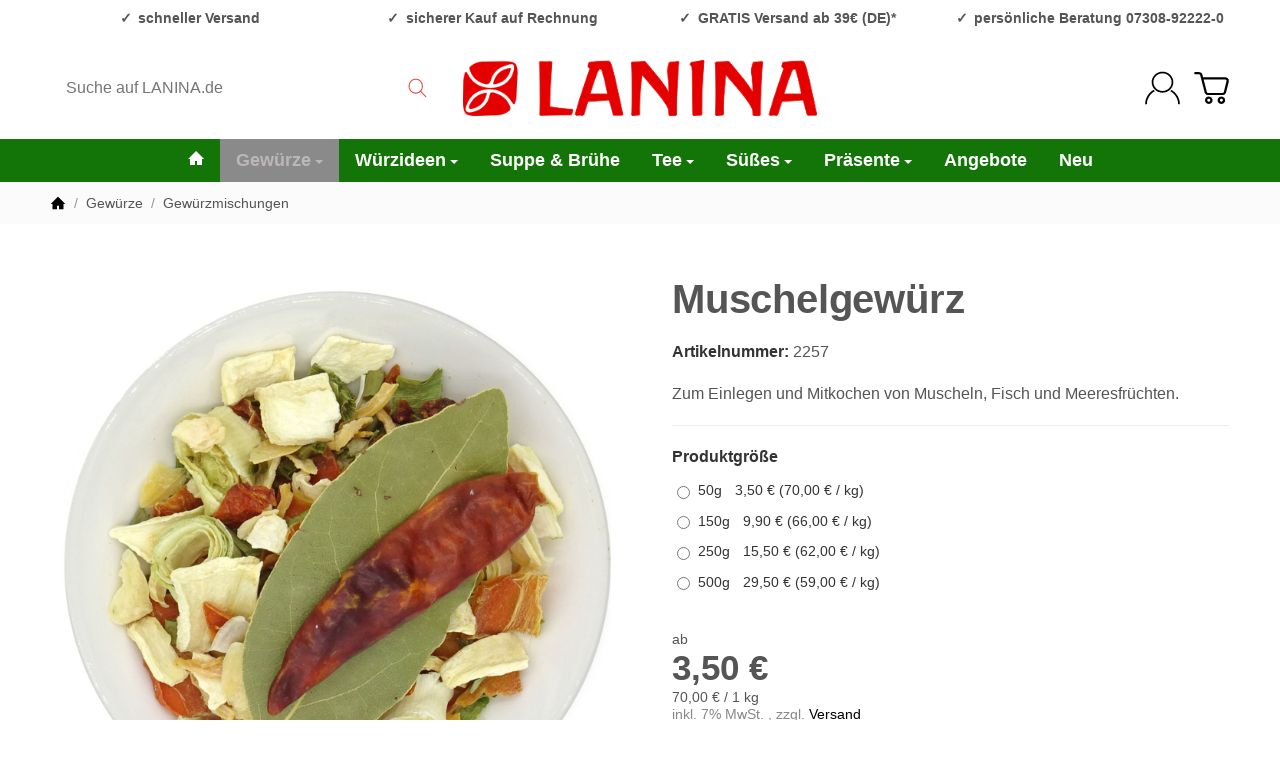

--- FILE ---
content_type: image/svg+xml
request_url: https://www.lanina.de/mediafiles/Bilder/lanina180m.svg
body_size: 2643
content:
<?xml version="1.0" encoding="UTF-8"?>
<!DOCTYPE svg PUBLIC "-//W3C//DTD SVG 1.1//EN" "http://www.w3.org/Graphics/SVG/1.1/DTD/svg11.dtd">
<!-- Creator: CorelDRAW -->
<svg xmlns="http://www.w3.org/2000/svg" xml:space="preserve" width="76.174mm" height="14.9111mm" style="shape-rendering:geometricPrecision; text-rendering:geometricPrecision; image-rendering:optimizeQuality; fill-rule:evenodd; clip-rule:evenodd"
viewBox="0 0 82.7703 16.2023"
 xmlns:xlink="http://www.w3.org/1999/xlink">
 <defs>
  <style type="text/css">
   <![CDATA[
    .str0 {stroke:#E50000;stroke-width:0.117352;stroke-linecap:round;stroke-linejoin:round}
    .fil0 {fill:none;fill-rule:nonzero}
    .fil1 {fill:#E50000;fill-rule:nonzero}
   ]]>
  </style>
 </defs>
 <g id="Ebene_x0020_1">
  <metadata id="CorelCorpID_0Corel-Layer"/>
  <g>
   <path class="fil0 str0" d="M11.0058 15.753l-0.173638 0.19537c-1.99705,0 -4.99997,0.0434638 -9.00874,0.130283l-0.173638 -0.19537c0.0289034,-0.651196 0.0506353,-1.34227 0.065087,-2.07311 0.0145604,-0.730844 0.0217319,-1.51591 0.0217319,-2.3553 0,-2.4168 -0.0180375,-4.51882 -0.0542211,-6.30605 -0.0361836,-1.78734 -0.0905134,-3.2888 -0.162881,-4.50437l0.173747 -0.19537c0.101271,0 0.235139,0 0.401605,0 0.166358,0 0.372593,0.00717153 0.618599,0.0217319l0.998581 0c0.246005,0 0.481144,-0.00369442 0.705526,-0.0108659 0.224273,-0.00728019 0.430509,-0.0181461 0.618599,-0.0325978l0.19537 0.173638c-0.231445,2.90892 -0.401497,5.43417 -0.510048,7.57607 -0.108551,2.14179 -0.162881,3.9363 -0.162881,5.38353 0.69466,0.130174 1.59197,0.260457 2.69182,0.39074 1.09985,0.130174 2.4168,0.253177 3.95075,0.369008l0.130283 0.173638 -0.325653 1.25904z"/>
  </g>
  <g>
   <path id="1" class="fil0 str0" d="M25.8289 16.0352l-2.51808 0.0217319 -0.217102 -0.19537c-0.202541,-0.88275 -0.405191,-1.67868 -0.607733,-2.38779 -0.20265,-0.709112 -0.39802,-1.3314 -0.586109,-1.86688l-6.18675 0.455827 -1.19395 3.84231 -0.217102 0.19537c-0.506462,-0.0868189 -1.20112,-0.0940991 -2.08387,-0.0217319l-0.217102 -0.238834c0.0289034,-0.173638 0.101271,-0.466693 0.217102,-0.879164 0.115722,-0.412363 0.274909,-0.944251 0.477558,-1.59545 0.217102,-0.738124 0.444961,-1.48342 0.683794,-2.23589 0.238725,-0.752576 0.488424,-1.5196 0.748881,-2.30108 0.231553,-0.709112 0.528194,-1.58828 0.89003,-2.63749 0.361836,-1.04922 0.788759,-2.27566 1.28077,-3.67943l-0.49929 -0.434203 -0.108551 -0.238725c0.0579155,-0.231553 0.115831,-0.441484 0.173638,-0.629573 0.0579155,-0.18809 0.115831,-0.361836 0.173747,-0.521022 0.651196,-0.115722 1.45799,-0.209821 2.42039,-0.282189 0.962397,-0.0723672 2.10202,-0.115722 3.41897,-0.130174l0.434095 0.412363c0.361836,0.89731 0.796039,2.3879 1.3025,4.47188 0.361836,1.50504 1.14332,5.04343 2.34444,10.6151l-0.130283 0.260457zm-6.81621 -13.2851c-0.246005,0.159186 -0.723564,1.26632 -1.43268,3.32129 -0.275017,0.781479 -0.510156,1.48342 -0.705526,2.10571 -0.19537,0.622293 -0.365422,1.17222 -0.510156,1.64978 0.969677,-0.0144517 2.67737,-0.0144517 5.12308,0 -0.89731,-4.25478 -1.50504,-6.62812 -1.82341,-7.12013l-0.173747 -0.0868189 -0.477558 0.130174z"/>
  </g>
  <g>
   <path id="12" class="fil0 str0" d="M41.6723 15.8833l-0.173747 0.217102 -1.80168 0.0433551 -0.260457 -0.19537c-0.0290121,-0.897201 -0.0796474,-1.44713 -0.152015,-1.64978 -0.49201,-1.18667 -1.67151,-2.89436 -3.53839,-5.12297 -0.709112,-0.824943 -1.41094,-1.64261 -2.1056,-2.45299 -0.69466,-0.810491 -1.3966,-1.62815 -2.10571,-2.45299 -0.231553,2.21415 -0.405191,4.1245 -0.520914,5.73081 -0.115831,1.60642 -0.173747,2.93055 -0.173747,3.97259 0,0.318372 0.00369442,0.625879 0.0108659,0.922519 0.00728019,0.29664 0.0181461,0.589695 0.0325978,0.879164l-0.173638 0.217102c-0.376288,0.0289034 -0.73443,0.0542211 -1.07453,0.075953 -0.340104,0.0217319 -0.654891,0.0470496 -0.94436,0.075953l-0.19537 -0.216993c0.0869276,-1.66434 0.130283,-3.75549 0.130283,-6.27356 0,-4.13895 -0.065087,-7.09851 -0.19537,-8.87846l0.325653 -0.217102c0.39074,-0.0144517 0.879164,-0.0361836 1.46527,-0.0651957 0.586109,-0.0289034 1.27708,-0.065087 2.07311,-0.108442 0.0289034,0.0289034 0.0686728,0.0578069 0.119308,0.0868189 0.050744,0.0289034 0.112245,0.065087 0.184612,0.108551 0.0144517,0.0144517 0.137454,0.159186 0.369008,0.434095 0.231553,0.275017 0.578829,0.680208 1.04194,1.21568 0.651196,0.781479 1.21568,1.45799 1.69324,2.02965 0.477558,0.571658 0.868298,1.0528 1.17222,1.44354 1.05639,1.34586 1.91751,2.57599 2.58316,3.69029 -0.0289034,-1.43268 -0.115722,-2.90881 -0.260457,-4.42831 0,-0.101379 -0.0434638,-0.4053 -0.130283,-0.911762 -0.0289034,-0.20265 -0.0506353,-0.379874 -0.065087,-0.531888 -0.0144517,-0.151906 -0.0217319,-0.285774 -0.0217319,-0.401497 0,-0.419752 0.159186,-1.17222 0.477558,-2.25762l0.19537 -0.217102c0.593389,-0.0290121 1.43278,-0.115831 2.51818,-0.260457l0.173638 0.216993c-0.115831,0.69466 -0.246005,2.58327 -0.39074,5.66572 -0.115831,2.02606 -0.19537,3.75908 -0.238834,5.19903 -0.0433551,1.43996 -0.0578069,2.61576 -0.0433551,3.52752l0 0.89003z"/>
  </g>
  <g>
   <path id="123" class="fil0 str0" d="M49.7226 0.25372c-0.20265,2.64836 -0.35825,4.93488 -0.466801,6.85967 -0.108551,1.92469 -0.162772,3.51666 -0.162772,4.77569 0,0.115722 0,0.33641 0,0.662062 0,0.325653 -0.00728019,0.763442 -0.0217319,1.31337 -0.0289034,0.810383 -0.0289034,1.46886 0,1.97532l-0.130283 0.173747c-0.260457,0.0144517 -0.586109,0.0289034 -0.976849,0.0433551 -0.39074,0.0144517 -0.853738,0.0361836 -1.38921,0.0651957l-0.152015 -0.19537c-0.0868189,-5.29672 -0.130174,-9.08839 -0.130174,-11.3749 0,-0.781479 -0.0434638,-1.60642 -0.130283,-2.47472l-0.586109 -0.846566 0.325653 -0.521022 3.62521 -0.651196 0.19537 0.19537z"/>
  </g>
  <g>
   <path id="1234" class="fil0 str0" d="M66.2172 15.8833l-0.173747 0.217102 -1.80168 0.0433551 -0.260457 -0.19537c-0.0290121,-0.897201 -0.0796474,-1.44713 -0.152015,-1.64978 -0.49201,-1.18667 -1.67151,-2.89436 -3.53839,-5.12297 -0.709112,-0.824943 -1.41094,-1.64261 -2.1056,-2.45299 -0.69466,-0.810491 -1.3966,-1.62815 -2.10571,-2.45299 -0.231553,2.21415 -0.405191,4.1245 -0.520914,5.73081 -0.115831,1.60642 -0.173747,2.93055 -0.173747,3.97259 0,0.318372 0.00369442,0.625879 0.0108659,0.922519 0.00728019,0.29664 0.0181461,0.589695 0.0325978,0.879164l-0.173638 0.217102c-0.376288,0.0289034 -0.73443,0.0542211 -1.07453,0.075953 -0.340104,0.0217319 -0.654891,0.0470496 -0.94436,0.075953l-0.19537 -0.216993c0.0869276,-1.66434 0.130283,-3.75549 0.130283,-6.27356 0,-4.13895 -0.065087,-7.09851 -0.19537,-8.87846l0.325653 -0.217102c0.39074,-0.0144517 0.879164,-0.0361836 1.46527,-0.0651957 0.586109,-0.0289034 1.27708,-0.065087 2.07311,-0.108442 0.0289034,0.0289034 0.0686728,0.0578069 0.119308,0.0868189 0.050744,0.0289034 0.112245,0.065087 0.184612,0.108551 0.0144517,0.0144517 0.137454,0.159186 0.369008,0.434095 0.231553,0.275017 0.578829,0.680208 1.04194,1.21568 0.651196,0.781479 1.21568,1.45799 1.69324,2.02965 0.477558,0.571658 0.868298,1.0528 1.17222,1.44354 1.05639,1.34586 1.91751,2.57599 2.58316,3.69029 -0.0289034,-1.43268 -0.115722,-2.90881 -0.260457,-4.42831 0,-0.101379 -0.0434638,-0.4053 -0.130283,-0.911762 -0.0289034,-0.20265 -0.0506353,-0.379874 -0.065087,-0.531888 -0.0144517,-0.151906 -0.0217319,-0.285774 -0.0217319,-0.401497 0,-0.419752 0.159186,-1.17222 0.477558,-2.25762l0.19537 -0.217102c0.593389,-0.0290121 1.43278,-0.115831 2.51818,-0.260457l0.173638 0.216993c-0.115831,0.69466 -0.246005,2.58327 -0.39074,5.66572 -0.115831,2.02606 -0.19537,3.75908 -0.238834,5.19903 -0.0433551,1.43996 -0.0578069,2.61576 -0.0433551,3.52752l0 0.89003z"/>
  </g>
  <g>
   <path id="12345" class="fil0 str0" d="M82.5814 16.0352l-2.51808 0.0217319 -0.217102 -0.19537c-0.202541,-0.88275 -0.405191,-1.67868 -0.607733,-2.38779 -0.20265,-0.709112 -0.39802,-1.3314 -0.586109,-1.86688l-6.18675 0.455827 -1.19395 3.84231 -0.217102 0.19537c-0.506462,-0.0868189 -1.20112,-0.0940991 -2.08387,-0.0217319l-0.217102 -0.238834c0.0289034,-0.173638 0.101271,-0.466693 0.217102,-0.879164 0.115722,-0.412363 0.274909,-0.944251 0.477558,-1.59545 0.217102,-0.738124 0.444961,-1.48342 0.683794,-2.23589 0.238725,-0.752576 0.488424,-1.5196 0.748881,-2.30108 0.231553,-0.709112 0.528194,-1.58828 0.89003,-2.63749 0.361836,-1.04922 0.788759,-2.27566 1.28077,-3.67943l-0.49929 -0.434203 -0.108551 -0.238725c0.0579155,-0.231553 0.115831,-0.441484 0.173638,-0.629573 0.0579155,-0.18809 0.115831,-0.361836 0.173747,-0.521022 0.651196,-0.115722 1.45799,-0.209821 2.42039,-0.282189 0.962397,-0.0723672 2.10202,-0.115722 3.41897,-0.130174l0.434095 0.412363c0.361836,0.89731 0.796039,2.3879 1.3025,4.47188 0.361836,1.50504 1.14332,5.04343 2.34444,10.6151l-0.130283 0.260457zm-6.81621 -13.2851c-0.246005,0.159186 -0.723564,1.26632 -1.43268,3.32129 -0.275017,0.781479 -0.510156,1.48342 -0.705526,2.10571 -0.19537,0.622293 -0.365422,1.17222 -0.510156,1.64978 0.969677,-0.0144517 2.67737,-0.0144517 5.12308,0 -0.89731,-4.25478 -1.50504,-6.62812 -1.82341,-7.12013l-0.173747 -0.0868189 -0.477558 0.130174z"/>
  </g>
  <path id="123456" class="fil1" d="M11.0058 15.753l-0.173638 0.19537c-1.99705,0 -4.99997,0.0434638 -9.00874,0.130283l-0.173638 -0.19537c0.0289034,-0.651196 0.0506353,-1.34227 0.065087,-2.07311 0.0145604,-0.730844 0.0217319,-1.51591 0.0217319,-2.3553 0,-2.4168 -0.0180375,-4.51882 -0.0542211,-6.30605 -0.0361836,-1.78734 -0.0905134,-3.2888 -0.162881,-4.50437l0.173747 -0.19537c0.101271,0 0.235139,0 0.401605,0 0.166358,0 0.372593,0.00717153 0.618599,0.0217319l0.998581 0c0.246005,0 0.481144,-0.00369442 0.705526,-0.0108659 0.224273,-0.00728019 0.430509,-0.0181461 0.618599,-0.0325978l0.19537 0.173638c-0.231445,2.90892 -0.401497,5.43417 -0.510048,7.57607 -0.108551,2.14179 -0.162881,3.9363 -0.162881,5.38353 0.69466,0.130174 1.59197,0.260457 2.69182,0.39074 1.09985,0.130174 2.4168,0.253177 3.95075,0.369008l0.130283 0.173638 -0.325653 1.25904z"/>
  <path id="1234567" class="fil1" d="M25.8289 16.0352l-2.51808 0.0217319 -0.217102 -0.19537c-0.202541,-0.88275 -0.405191,-1.67868 -0.607733,-2.38779 -0.20265,-0.709112 -0.39802,-1.3314 -0.586109,-1.86688l-6.18675 0.455827 -1.19395 3.84231 -0.217102 0.19537c-0.506462,-0.0868189 -1.20112,-0.0940991 -2.08387,-0.0217319l-0.217102 -0.238834c0.0289034,-0.173638 0.101271,-0.466693 0.217102,-0.879164 0.115722,-0.412363 0.274909,-0.944251 0.477558,-1.59545 0.217102,-0.738124 0.444961,-1.48342 0.683794,-2.23589 0.238725,-0.752576 0.488424,-1.5196 0.748881,-2.30108 0.231553,-0.709112 0.528194,-1.58828 0.89003,-2.63749 0.361836,-1.04922 0.788759,-2.27566 1.28077,-3.67943l-0.49929 -0.434203 -0.108551 -0.238725c0.0579155,-0.231553 0.115831,-0.441484 0.173638,-0.629573 0.0579155,-0.18809 0.115831,-0.361836 0.173747,-0.521022 0.651196,-0.115722 1.45799,-0.209821 2.42039,-0.282189 0.962397,-0.0723672 2.10202,-0.115722 3.41897,-0.130174l0.434095 0.412363c0.361836,0.89731 0.796039,2.3879 1.3025,4.47188 0.361836,1.50504 1.14332,5.04343 2.34444,10.6151l-0.130283 0.260457zm-6.81621 -13.2851c-0.246005,0.159186 -0.723564,1.26632 -1.43268,3.32129 -0.275017,0.781479 -0.510156,1.48342 -0.705526,2.10571 -0.19537,0.622293 -0.365422,1.17222 -0.510156,1.64978 0.969677,-0.0144517 2.67737,-0.0144517 5.12308,0 -0.89731,-4.25478 -1.50504,-6.62812 -1.82341,-7.12013l-0.173747 -0.0868189 -0.477558 0.130174z"/>
  <path id="12345678" class="fil1" d="M41.6723 15.8833l-0.173747 0.217102 -1.80168 0.0433551 -0.260457 -0.19537c-0.0290121,-0.897201 -0.0796474,-1.44713 -0.152015,-1.64978 -0.49201,-1.18667 -1.67151,-2.89436 -3.53839,-5.12297 -0.709112,-0.824943 -1.41094,-1.64261 -2.1056,-2.45299 -0.69466,-0.810491 -1.3966,-1.62815 -2.10571,-2.45299 -0.231553,2.21415 -0.405191,4.1245 -0.520914,5.73081 -0.115831,1.60642 -0.173747,2.93055 -0.173747,3.97259 0,0.318372 0.00369442,0.625879 0.0108659,0.922519 0.00728019,0.29664 0.0181461,0.589695 0.0325978,0.879164l-0.173638 0.217102c-0.376288,0.0289034 -0.73443,0.0542211 -1.07453,0.075953 -0.340104,0.0217319 -0.654891,0.0470496 -0.94436,0.075953l-0.19537 -0.216993c0.0869276,-1.66434 0.130283,-3.75549 0.130283,-6.27356 0,-4.13895 -0.065087,-7.09851 -0.19537,-8.87846l0.325653 -0.217102c0.39074,-0.0144517 0.879164,-0.0361836 1.46527,-0.0651957 0.586109,-0.0289034 1.27708,-0.065087 2.07311,-0.108442 0.0289034,0.0289034 0.0686728,0.0578069 0.119308,0.0868189 0.050744,0.0289034 0.112245,0.065087 0.184612,0.108551 0.0144517,0.0144517 0.137454,0.159186 0.369008,0.434095 0.231553,0.275017 0.578829,0.680208 1.04194,1.21568 0.651196,0.781479 1.21568,1.45799 1.69324,2.02965 0.477558,0.571658 0.868298,1.0528 1.17222,1.44354 1.05639,1.34586 1.91751,2.57599 2.58316,3.69029 -0.0289034,-1.43268 -0.115722,-2.90881 -0.260457,-4.42831 0,-0.101379 -0.0434638,-0.4053 -0.130283,-0.911762 -0.0289034,-0.20265 -0.0506353,-0.379874 -0.065087,-0.531888 -0.0144517,-0.151906 -0.0217319,-0.285774 -0.0217319,-0.401497 0,-0.419752 0.159186,-1.17222 0.477558,-2.25762l0.19537 -0.217102c0.593389,-0.0290121 1.43278,-0.115831 2.51818,-0.260457l0.173638 0.216993c-0.115831,0.69466 -0.246005,2.58327 -0.39074,5.66572 -0.115831,2.02606 -0.19537,3.75908 -0.238834,5.19903 -0.0433551,1.43996 -0.0578069,2.61576 -0.0433551,3.52752l0 0.89003z"/>
  <path id="123456789" class="fil1" d="M49.7226 0.25372c-0.20265,2.64836 -0.35825,4.93488 -0.466801,6.85967 -0.108551,1.92469 -0.162772,3.51666 -0.162772,4.77569 0,0.115722 0,0.33641 0,0.662062 0,0.325653 -0.00728019,0.763442 -0.0217319,1.31337 -0.0289034,0.810383 -0.0289034,1.46886 0,1.97532l-0.130283 0.173747c-0.260457,0.0144517 -0.586109,0.0289034 -0.976849,0.0433551 -0.39074,0.0144517 -0.853738,0.0361836 -1.38921,0.0651957l-0.152015 -0.19537c-0.0868189,-5.29672 -0.130174,-9.08839 -0.130174,-11.3749 0,-0.781479 -0.0434638,-1.60642 -0.130283,-2.47472l-0.586109 -0.846566 0.325653 -0.521022 3.62521 -0.651196 0.19537 0.19537z"/>
  <path id="12345678910" class="fil1" d="M66.2172 15.8833l-0.173747 0.217102 -1.80168 0.0433551 -0.260457 -0.19537c-0.0290121,-0.897201 -0.0796474,-1.44713 -0.152015,-1.64978 -0.49201,-1.18667 -1.67151,-2.89436 -3.53839,-5.12297 -0.709112,-0.824943 -1.41094,-1.64261 -2.1056,-2.45299 -0.69466,-0.810491 -1.3966,-1.62815 -2.10571,-2.45299 -0.231553,2.21415 -0.405191,4.1245 -0.520914,5.73081 -0.115831,1.60642 -0.173747,2.93055 -0.173747,3.97259 0,0.318372 0.00369442,0.625879 0.0108659,0.922519 0.00728019,0.29664 0.0181461,0.589695 0.0325978,0.879164l-0.173638 0.217102c-0.376288,0.0289034 -0.73443,0.0542211 -1.07453,0.075953 -0.340104,0.0217319 -0.654891,0.0470496 -0.94436,0.075953l-0.19537 -0.216993c0.0869276,-1.66434 0.130283,-3.75549 0.130283,-6.27356 0,-4.13895 -0.065087,-7.09851 -0.19537,-8.87846l0.325653 -0.217102c0.39074,-0.0144517 0.879164,-0.0361836 1.46527,-0.0651957 0.586109,-0.0289034 1.27708,-0.065087 2.07311,-0.108442 0.0289034,0.0289034 0.0686728,0.0578069 0.119308,0.0868189 0.050744,0.0289034 0.112245,0.065087 0.184612,0.108551 0.0144517,0.0144517 0.137454,0.159186 0.369008,0.434095 0.231553,0.275017 0.578829,0.680208 1.04194,1.21568 0.651196,0.781479 1.21568,1.45799 1.69324,2.02965 0.477558,0.571658 0.868298,1.0528 1.17222,1.44354 1.05639,1.34586 1.91751,2.57599 2.58316,3.69029 -0.0289034,-1.43268 -0.115722,-2.90881 -0.260457,-4.42831 0,-0.101379 -0.0434638,-0.4053 -0.130283,-0.911762 -0.0289034,-0.20265 -0.0506353,-0.379874 -0.065087,-0.531888 -0.0144517,-0.151906 -0.0217319,-0.285774 -0.0217319,-0.401497 0,-0.419752 0.159186,-1.17222 0.477558,-2.25762l0.19537 -0.217102c0.593389,-0.0290121 1.43278,-0.115831 2.51818,-0.260457l0.173638 0.216993c-0.115831,0.69466 -0.246005,2.58327 -0.39074,5.66572 -0.115831,2.02606 -0.19537,3.75908 -0.238834,5.19903 -0.0433551,1.43996 -0.0578069,2.61576 -0.0433551,3.52752l0 0.89003z"/>
  <path id="1234567891011" class="fil1" d="M82.5814 16.0352l-2.51808 0.0217319 -0.217102 -0.19537c-0.202541,-0.88275 -0.405191,-1.67868 -0.607733,-2.38779 -0.20265,-0.709112 -0.39802,-1.3314 -0.586109,-1.86688l-6.18675 0.455827 -1.19395 3.84231 -0.217102 0.19537c-0.506462,-0.0868189 -1.20112,-0.0940991 -2.08387,-0.0217319l-0.217102 -0.238834c0.0289034,-0.173638 0.101271,-0.466693 0.217102,-0.879164 0.115722,-0.412363 0.274909,-0.944251 0.477558,-1.59545 0.217102,-0.738124 0.444961,-1.48342 0.683794,-2.23589 0.238725,-0.752576 0.488424,-1.5196 0.748881,-2.30108 0.231553,-0.709112 0.528194,-1.58828 0.89003,-2.63749 0.361836,-1.04922 0.788759,-2.27566 1.28077,-3.67943l-0.49929 -0.434203 -0.108551 -0.238725c0.0579155,-0.231553 0.115831,-0.441484 0.173638,-0.629573 0.0579155,-0.18809 0.115831,-0.361836 0.173747,-0.521022 0.651196,-0.115722 1.45799,-0.209821 2.42039,-0.282189 0.962397,-0.0723672 2.10202,-0.115722 3.41897,-0.130174l0.434095 0.412363c0.361836,0.89731 0.796039,2.3879 1.3025,4.47188 0.361836,1.50504 1.14332,5.04343 2.34444,10.6151l-0.130283 0.260457zm-6.81621 -13.2851c-0.246005,0.159186 -0.723564,1.26632 -1.43268,3.32129 -0.275017,0.781479 -0.510156,1.48342 -0.705526,2.10571 -0.19537,0.622293 -0.365422,1.17222 -0.510156,1.64978 0.969677,-0.0144517 2.67737,-0.0144517 5.12308,0 -0.89731,-4.25478 -1.50504,-6.62812 -1.82341,-7.12013l-0.173747 -0.0868189 -0.477558 0.130174z"/>
 </g>
</svg>
